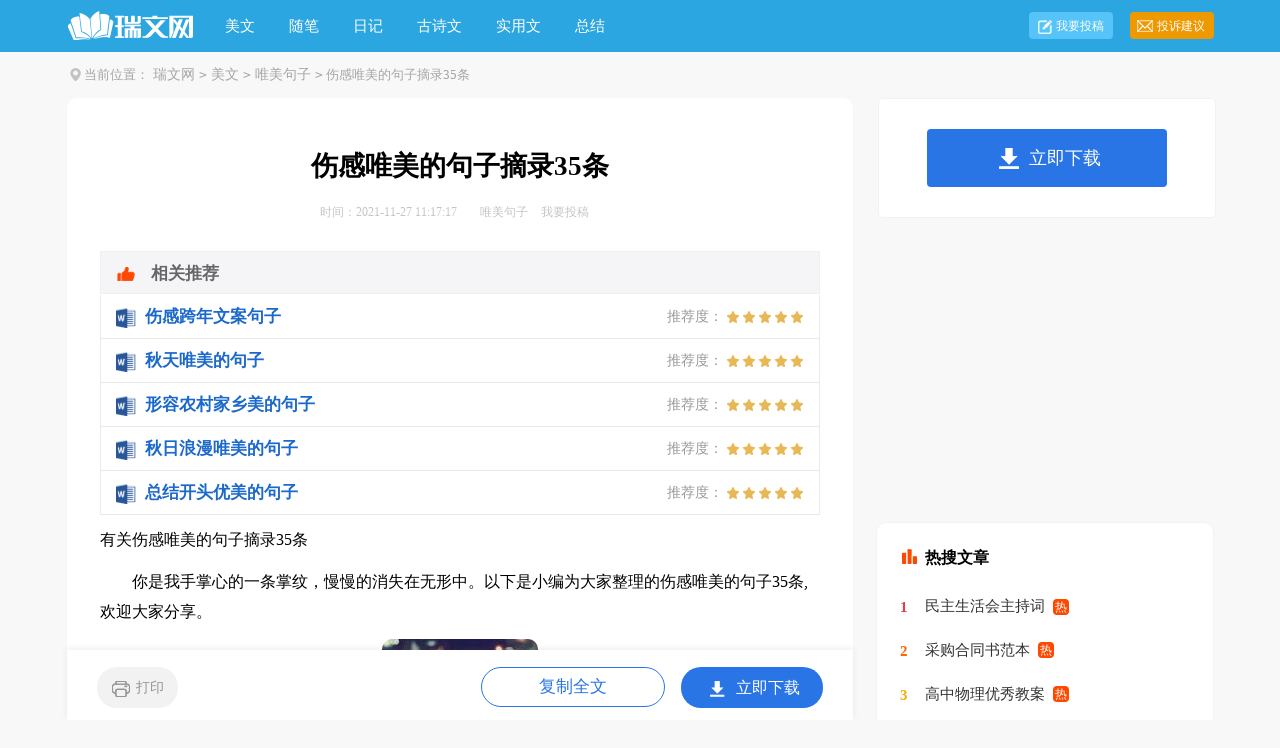

--- FILE ---
content_type: text/html
request_url: https://m.ruiwen.com/weimeijuzi/4433986.html
body_size: 4134
content:
<!doctype html>
<html>
<head>

  <meta charset="gb2312">
  <meta name="viewport" content="width=device-width, initial-scale=1.0, maximum-scale=1.0, user-scalable=no;" />
  <meta name="apple-mobile-web-app-capable" content="yes" />
  <meta name="format-detection" content="telephone=no">
  <title>有关伤感唯美的句子摘录35条</title>
  <meta name="keywords" content="伤感唯美的句子摘录35条" />
  <meta name="description" content="你是我手掌心的一条掌纹，慢慢的消失在无形中。以下是小编为大家整理的伤感唯美的句子35条,欢迎大家分享。1、朦胧中，你悄悄地走来，又默默的离开，短暂的相聚，却又要分离，茫然的你对我说，天意难违；回味中，" />
  <link rel="canonical" href="http://www.ruiwen.com/weimeijuzi/4433986.html">
  <link href="https://www.ruiwen.com/static/css/m/article.css" rel="stylesheet" />
  <script type="text/javascript">
      var D=new Date(),RAND_STR=D.getUTCFullYear()+"_"+D.getUTCMonth()+"_"+D.getUTCDate()+"_"+(Math.floor(D.getUTCHours()/3));
      document.write('<script type="text/javascript" src="https://www.ruiwen.com/static/js/m.js?'+RAND_STR+'"><\/script>');
  </script>
</head>
<body>
<script type="text/javascript">s("header");</script>
<div class="header"><div class="sidebar"><i class="home"></i><a href='https://m.ruiwen.com/'>瑞文网</a><code>></code><a href='https://m.ruiwen.com/meiwen/'>美文</a><code>></code><a href='https://m.ruiwen.com/weimeijuzi/'>唯美句子</a><code>></code></a></div></div>
<div class="main">
  <div class="article">
    <script type="text/javascript">s("title_top");</script>
    <h1 class="title">伤感唯美的句子摘录35条</h1>
    <p class="info"><font>2021-11-27</font>
      <a target="_blank" href="https://m.ruiwen.com/weimeijuzi/">唯美句子</a>
    </p>
    <script type="text/javascript">s("content_top");</script>
    <div class="content">
      <p>　　你是我手掌心的一条掌纹，慢慢的消失在无形中。以下是小编为大家整理的伤感唯美的句子35条,欢迎大家分享。</p><p>1、朦胧中，你悄悄地走来，又默默的离开，短暂的相聚，却又要分离，茫然的你对我说，天意难违；回味中，你冲我嫣嫣一笑，又匆匆的去了，痴情的我望着你远去的背影，心有不甘，若有所失。</p><p>2、放下时，风清云淡，哭笑弹指一挥间。抖落那一树繁华，原来那人却在灯火阑珊处，潇潇暮雨，清秋渐锁，唯真情如霞光穿透心，凝视夕阳，心沉醉于暮霭。</p><p>3、你就像蒲公英，寻找你想到达的地方，而我这个小角落，你永远不会看到。好吧，我决定，就这样静静的喜欢你。</p><p>4、不聚不散，只等你给另一对手擒获。以为青丝不会用上余生来量度，但我拖着躯壳发现沿途寻找的快乐。</p><p>5、曾经以为世界都在我掌中，后来才发觉我是只无力的小虾。</p><p>6、曾经的臣妾拼了命去珍惜君，现在臣妾却撕了心去忘记君。</p><p>7、绿油油一片中泛起的点点繁星，就像雪花的世界。</p><p>8、我曾经以为会像糖一样融化在你的咖啡里，却没发觉你的咖啡早已没了我的味道。</p><p>9、我也曾经说过一辈子，信过一辈子。</p><p>10、夜深了，皎洁的月亮完全出来了。夜静的连人们的脚步声都能听见，动物们都开始回家了。忙碌了一天的小蜜蜂伴着月光回到了自己的家，可爱的小狈在月亮姐姐温柔的注视下进入了甜甜的梦乡，美丽的小鸟在自己的窝里和妈妈一起欣赏着美丽的月色。</p><p>11、回味，回不去的昨天丶爱护，行将流逝的今天丶向往朦胧美妙的昨天。</p><p>12、牡丹花好空进目，枣花虽小结实成。</p><p>13、除了自身的病痛和亲友的离去带给你的伤痛，其余的痛苦都来自于你的价值观。</p><p>14、原想收获一缕春风，你的出现，却给了我整个春天。</p><p>15、万顷花开春已暖，独坐花间煮一壶梅枝茶，自来闲逸尘俗未沾身，哪管他浊世网缚我心，自赏春色满庭前。</p><p>16、平静的夜里，留给我唯一的就是思考。</p><p>17、我希望，我安排好一切的时候是你想旅游的时候。</p><p>18、你我这段恍若隔世的相遇，只是错过一段时间的距离，却把情感演义的曲折反复，似蔓延不断没有尽头的长廊。多想用我炽热的红唇贴近你的心扉，给你一次真实的缠绵悱恻。可这份爱，我不该有那么一段海誓山盟的告白，即便是这样，你依旧是我心头的一抹印记，谁也没法将你取代。</p><p>19、假若今天留给你太多的伤，你要笑着把这些伤好好收藏。因为每一道伤书写不一样的坚强。</p><p>20、盼望着，盼望着，（表现急切喜悦的心情）东风来了，春天的脚步近了。小草偷偷地从土地里钻出来，嫩嫩的，绿绿的。风轻悄悄的，草软绵绵的。</p><p>21、如果你不爱我，我就让你在我排山倒海的思念中淹死。</p><p>22、这么晚没睡，在等一句晚安，我是有多执着。</p><p>23、为了避免每次我遇见你爸妈，或者你遇见我爸妈，都得叫"叔叔阿姨"四个字的麻烦，我们还是结婚吧，这样我们就可以只叫"爸妈"两个字了！</p><p>24、今生今世，参商离别，再不能相见。</p><p>25、可是，是什么时候打破了这一锲约呢？不好说，也不想说，反正是我那次出差，正好去你所在的城市，不约而同，有了相见的`欲望和渴盼。</p><p>26、世事总无常，聚散终是缘。红尘中，多少永生永世的誓言，终成谎言；人世间，多少相濡以沫的缠绵，总归于江湖相忘。缘来是你，缘去是空，这世间原本就没有什么可以永恒，前世今生，都只不过是你我各自的修为罢了。所谓惜缘，不是紧紧去抓住爱恨不放，而是：相遇时，彼此善待；相别时，亦勿伤害。如是而已。</p><p>27、乌云蔽月，人迹踪绝，说不出如斯寂寞。</p><p>28、当你苦闷就是在迫使你停下来弄清楚你自己是谁，你将走向何方。这虽然痛苦，却是使你的人生产生转变的驱动力。</p><p>29、我也不想打击你了，你去动物园看看有没有合适的工作适你，你这样的人在街上乱跑很容易被警察射杀的。</p><p>30、走得再远，远不过一场梦；世界再大，大不过一颗心。</p><p>31、遇见她是最美好的爱情爱她，是最幸福的感觉。</p><p>32、对不起，不恳求你能原谅我越来越自私，只希望你能理解这是一个人走向自己的必经之路。如果在路上伤害了你，真的对不住了。</p><p>33、说过多少次重新开始，希望这一次不一样。</p><p>34、夏天的风，早就从爷爷的蒲扇下溜走了。</p><p>35、一生光阴短，世事皆无常。昨天陪伴你的，可能今天就弃你而去；今天与你亲密的，或许就是明天的陌路。属于你的，或早或晚都会到来；不是你的，无论如何你也抓不祝总有很多的人与事会在我们的生命中一闪而过。面对过去，不管怎么留念，它都不会回来，我们不必强求、苛求、奢求什么。</p><script>s("content_relate");</script><p>【有关伤感唯美的句子摘录35条】相关文章：</p><p>1.<a target="_blank" href="https://m.ruiwen.com/weimeijuzi/4410819.html">有关唯美伤感句子摘录79句</a></p><p>2.<a target="_blank" href="https://m.ruiwen.com/qianming/4394406.html">有关伤感个性句子摘录30句</a></p><p>3.<a target="_blank" href="https://m.ruiwen.com/qianming/4315764.html">有关伤感个性句子摘录90条</a></p><p>4.<a target="_blank" href="https://m.ruiwen.com/qianming/4301289.html">有关伤感个性句子摘录55条</a></p><p>5.<a target="_blank" href="https://m.ruiwen.com/zuowen/haocihaoju/1770179.html">伤感唯美的好句子</a></p><p>6.<a target="_blank" href="https://m.ruiwen.com/weimeijuzi/4430470.html">有关唯美的情感句子摘录79条</a></p><p>7.<a target="_blank" href="https://m.ruiwen.com/weimeijuzi/4407759.html">2021年有关伤感唯美的句子36句</a></p><p>8.<a target="_blank" href="https://m.ruiwen.com/weimeijuzi/4431534.html">唯美伤感句子摘录76条</a></p><p>9.<a target="_blank" href="https://m.ruiwen.com/weimeijuzi/4415031.html">唯美伤感句子摘录76句</a></p>
    </div>
    <script type="text/javascript">s("download_bottom");</script>
  </div>
  <script type="text/javascript">s("list_tuwentuijian");</script>
  <script type="text/javascript">s("list_wenzhangtuijian");</script>
  <script type="text/javascript">s("right_top");</script>
  <script type="text/javascript">s("right_mid");</script>
  <script type="text/javascript">s("right_bottom");</script>
  <div class="art_next">
    <span>上一篇：<a title="古风唯美句子" href="https://m.ruiwen.com/weimeijuzi/4433976.html">古风唯美句子</a> </span>
    <span>下一篇：<a title="伤感唯美的句子" href="https://m.ruiwen.com/weimeijuzi/4433980.html">伤感唯美的句子</a> </span>
  </div>
  <div class="related_article"></div>
</div>
<div class="footer"><a href="https://m.ruiwen.com/" title="瑞文网" target="_blank">瑞文网</a></div>
<script src="https://apps.bdimg.com/libs/jquery/1.9.1/jquery.min.js"></script>

<script type="text/javascript">
    if((navigator.userAgent.match(/(phone|pad|pod|mobile|ios|android|BlackBerry|MQQBrowser|JUC|Fennec|wOSBrowser|BrowserNG|WebOS|symbian|transcoder)/i))){
        document.write('<script type="text/javascript" src="https://cpt.ruiwen.com/cpt/cptm.js?'+RAND_STR+'" charset="utf-8"><\/script>');
    } else {
        document.write('<script type="text/javascript" src="https://cpt.ruiwen.com/cpt/cpt.js?'+RAND_STR+'" charset="utf-8"><\/script>');
    }
</script>
</body>
</html>

--- FILE ---
content_type: text/html; charset=gbk
request_url: https://www.ruiwen.com/weimeijuzi/4433986.html
body_size: 5342
content:
<!doctype html>
<html>
<head>

    <meta http-equiv="Content-Type" content="text/html; charset=gb2312" />
    <title>有关伤感唯美的句子摘录35条</title>
    <meta name="keywords" content="伤感唯美的句子摘录35条">
    <meta name="description" content="你是我手掌心的一条掌纹，慢慢的消失在无形中。以下是小编为大家整理的伤感唯美的句子35条,欢迎大家分享。1、朦胧中，你悄悄地走来，又默默的离开，短暂的相聚，却又要分离，茫然的你对我说，天意难违；回味中，">
    <link rel="canonical" href="https://www.ruiwen.com/weimeijuzi/4433986.html" />
    <meta http-equiv="Cache-Control" content="no-transform" />
    <meta http-equiv="Cache-Control" content="no-siteapp" />
    <meta name="mobile-agent" content="format=html5;url=https://m.ruiwen.com/weimeijuzi/4433986.html">
    <meta name="mobile-agent" content="format=wml;url=https://m.ruiwen.com/weimeijuzi/4433986.html">
    <meta name="mobile-agent" content="format=xhtml;url=https://m.ruiwen.com/weimeijuzi/4433986.html">

    <script type="text/javascript">
        if((navigator.userAgent.match(/(phone|pad|pod|mobile|ios|android|BlackBerry|MQQBrowser|JUC|Fennec|wOSBrowser|BrowserNG|WebOS|symbian|transcoder)/i))){window.location = window.location.href.replace(/www./, 'm.');}
        var D=new Date(),RAND_STR=D.getUTCFullYear()+"_"+D.getUTCMonth()+"_"+D.getUTCDate()+"_"+(Math.floor(D.getUTCHours()/3));
        document.write('<script type="text/javascript" src="https://www.ruiwen.com/static/js/p.js?'+RAND_STR+'"><\/script>');
    </script>
    <link href="https://www.ruiwen.com/static/css/article.6.css" type="text/css" rel="stylesheet">

</head>
<body>
<script type="text/javascript">s("header");</script>
<div class="header">
    <div class="main">
        <a href="https://www.ruiwen.com/" title="瑞文网" target="_blank" class="logo"></a>
        <ul>
            <li><a href="https://www.ruiwen.com/meiwen/" title="美文">美文</a></li>
            <li><a href="https://www.ruiwen.com/meiwensuibi/" title="随笔">随笔</a></li>
            <li><a href="https://www.ruiwen.com/riji/" title="日记">日记</a></li>
            <li><a href="https://www.ruiwen.com/gushiwen/" title="古诗文">古诗文</a></li>
            <li><a href="https://www.ruiwen.com/shiyongwen/" title="实用文">实用文</a></li>
            <li><a href="https://www.ruiwen.com/zongjie/" title="总结">总结</a></li>
        </ul>
        <div class="rougao">
            <a target="_blank" href="https://www.ruiwen.com/usr/login.html" title="我要投稿">我要投稿</a>
            <a target="_blank" href="https://www.ruiwen.com/contact.html" class="jianyi" title="投诉建议">投诉建议</a>
        </div>
    </div>
</div>
<div class="main">
    <div class="sidebar"><em></em><span>当前位置：<a href='https://www.ruiwen.com/' title="瑞文网">瑞文网</a><code>></code><a href='https://www.ruiwen.com/meiwen/' title="美文">美文</a><code>></code><a href='https://www.ruiwen.com/weimeijuzi/' title="唯美句子">唯美句子</a><code>></code> 伤感唯美的句子摘录35条</span></div>
        <div class="main-left">
            <div class="article">
                <script type="text/javascript">s("title_top");</script>
                <h1 class="title">伤感唯美的句子摘录35条</h1>
                <div class="info">
                    <span class="time">时间：2021-11-27 11:17:17 </span>
                    <span class="sm_after_time"></span>
                    <span class="source"><a target="_blank" href="https://www.ruiwen.com/weimeijuzi/" title="唯美句子">唯美句子</a></span>
                    <span class="source"><a target="_blank" href="https://www.ruiwen.com/usr/login.html" title="我要投稿">我要投稿</a></span>
                </div>
                <script type="text/javascript">s("content_top");</script>
                <div class="content">
                    <div class="excellent_articles_box"><ul>
                        
                        <li class="excellent_articles_row">
                            <a target="_blank" title="伤感跨年文案句子" href="https://www.ruiwen.com/word/shanggankuanianwenanjuzi.html">
                                <em></em>
                                <span class="excellent_title">伤感跨年文案句子</span>
                                <span class="excellent_star">推荐度：<i></i></span>
                            </a></li>
                        

                        <li class="excellent_articles_row">
                            <a target="_blank" title="秋天唯美的句子" href="https://www.ruiwen.com/word/qiutianweimeidijuzi.html">
                                <em></em>
                                <span class="excellent_title">秋天唯美的句子</span>
                                <span class="excellent_star">推荐度：<i></i></span>
                            </a></li>
                        

                        <li class="excellent_articles_row">
                            <a target="_blank" title="形容农村家乡美的句子" href="https://www.ruiwen.com/word/xingrongnongcunjiaxiangmeidijuzi.html">
                                <em></em>
                                <span class="excellent_title">形容农村家乡美的句子</span>
                                <span class="excellent_star">推荐度：<i></i></span>
                            </a></li>
                        

                        <li class="excellent_articles_row">
                            <a target="_blank" title="秋日浪漫唯美的句子" href="https://www.ruiwen.com/word/qiurilangmanweimeidijuzi.html">
                                <em></em>
                                <span class="excellent_title">秋日浪漫唯美的句子</span>
                                <span class="excellent_star">推荐度：<i></i></span>
                            </a></li>
                        

                        <li class="excellent_articles_row">
                            <a target="_blank" title="总结开头优美的句子" href="https://www.ruiwen.com/word/zjktymdjz.html">
                                <em></em>
                                <span class="excellent_title">总结开头优美的句子</span>
                                <span class="excellent_star">推荐度：<i></i></span>
                            </a></li>
                        

                        <li class="excellent_articles_title">相关推荐</li>
                    </ul></div>

                    <p>有关伤感唯美的句子摘录35条</p><p>　　你是我手掌心的一条掌纹，慢慢的消失在无形中。以下是小编为大家整理的伤感唯美的句子35条,欢迎大家分享。</p><p style="text-align: center;"><img loading="lazy" src="/pic/00/c9cbb8d002_5ee9e127b1944.jpg" alt="有关伤感唯美的句子摘录35条"/></p><p>1、朦胧中，你悄悄地走来，又默默的离开，短暂的相聚，却又要分离，茫然的你对我说，天意难违；回味中，你冲我嫣嫣一笑，又匆匆的去了，痴情的我望着你远去的背影，心有不甘，若有所失。</p><p>2、放下时，风清云淡，哭笑弹指一挥间。抖落那一树繁华，原来那人却在灯火阑珊处，潇潇暮雨，清秋渐锁，唯真情如霞光穿透心，凝视夕阳，心沉醉于暮霭。</p><p>3、你就像蒲公英，寻找你想到达的地方，而我这个小角落，你永远不会看到。好吧，我决定，就这样静静的喜欢你。</p><p>4、不聚不散，只等你给另一对手擒获。以为青丝不会用上余生来量度，但我拖着躯壳发现沿途寻找的快乐。</p><p>5、曾经以为世界都在我掌中，后来才发觉我是只无力的小虾。</p><p>6、曾经的臣妾拼了命去珍惜君，现在臣妾却撕了心去忘记君。</p><p>7、绿油油一片中泛起的点点繁星，就像雪花的世界。</p><p>8、我曾经以为会像糖一样融化在你的咖啡里，却没发觉你的咖啡早已没了我的'味道。</p><p>9、我也曾经说过一辈子，信过一辈子。</p><p>10、夜深了，皎洁的月亮完全出来了。夜静的连人们的脚步声都能听见，动物们都开始回家了。忙碌了一天的小蜜蜂伴着月光回到了自己的家，可爱的小狈在月亮姐姐温柔的注视下进入了甜甜的梦乡，美丽的小鸟在自己的窝里和妈妈一起欣赏着美丽的月色。</p><p>11、回味，回不去的昨天丶爱护，行将流逝的今天丶向往朦胧美妙的昨天。</p><p>12、牡丹花好空进目，枣花虽小结实成。</p><p>13、除了自身的病痛和亲友的离去带给你的伤痛，其余的痛苦都来自于你的价值观。</p><p>14、原想收获一缕春风，你的出现，却给了我整个春天。</p><p>15、万顷花开春已暖，独坐花间煮一壶梅枝茶，自来闲逸尘俗未沾身，哪管他浊世网缚我心，自赏春色满庭前。</p><p>16、平静的夜里，留给我唯一的就是思考。</p><p>17、我希望，我安排好一切的时候是你想旅游的时候。</p><p>18、你我这段恍若隔世的相遇，只是错过一段时间的距离，却把情感演义的曲折反复，似蔓延不断没有尽头的长廊。多想用我炽热的红唇贴近你的心扉，给你一次真实的缠绵悱恻。可这份爱，我不该有那么一段海誓山盟的告白，即便是这样，你依旧是我心头的一抹印记，谁也没法将你取代。</p><p>19、假若今天留给你太多的伤，你要笑着把这些伤好好收藏。因为每一道伤书写不一样的坚强。</p><p>20、盼望着，盼望着，（表现急切喜悦的心情）东风来了，春天的脚步近了。小草偷偷地从土地里钻出来，嫩嫩的，绿绿的。风轻悄悄的，草软绵绵的。</p><p>21、如果你不爱我，我就让你在我排山倒海的思念中淹死。</p><p>22、这么晚没睡，在等一句晚安，我是有多执着。</p><p>23、为了避免每次我遇见你爸妈，或者你遇见我爸妈，都得叫"叔叔阿姨"四个字的麻烦，我们还是结婚吧，这样我们就可以只叫"爸妈"两个字了！</p><p>24、今生今世，参商离别，再不能相见。</p><p>25、可是，是什么时候打破了这一锲约呢？不好说，也不想说，反正是我那次出差，正好去你所在的城市，不约而同，有了相见的欲望和渴盼。</p><p>26、世事总无常，聚散终是缘。红尘中，多少永生永世的誓言，终成谎言；人世间，多少相濡以沫的缠绵，总归于江湖相忘。缘来是你，缘去是空，这世间原本就没有什么可以永恒，前世今生，都只不过是你我各自的修为罢了。所谓惜缘，不是紧紧去抓住爱恨不放，而是：相遇时，彼此善待；相别时，亦勿伤害。如是而已。</p><p>27、乌云蔽月，人迹踪绝，说不出如斯寂寞。</p><p>28、当你苦闷就是在迫使你停下来弄清楚你自己是谁，你将走向何方。这虽然痛苦，却是使你的人生产生转变的驱动力。</p><p>29、我也不想打击你了，你去动物园看看有没有合适的工作适你，你这样的人在街上乱跑很容易被警察射杀的。</p><p>30、走得再远，远不过一场梦；世界再大，大不过一颗心。</p><p>31、遇见她是最美好的爱情爱她，是最幸福的感觉。</p><p>32、对不起，不恳求你能原谅我越来越自私，只希望你能理解这是一个人走向自己的必经之路。如果在路上伤害了你，真的对不住了。</p><p>33、说过多少次重新开始，希望这一次不一样。</p><p>34、夏天的风，早就从爷爷的蒲扇下溜走了。</p><p>35、一生光阴短，世事皆无常。昨天陪伴你的，可能今天就弃你而去；今天与你亲密的，或许就是明天的陌路。属于你的，或早或晚都会到来；不是你的，无论如何你也抓不祝总有很多的人与事会在我们的生命中一闪而过。面对过去，不管怎么留念，它都不会回来，我们不必强求、苛求、奢求什么。</p><script>s("content_relate");</script><p>【有关伤感唯美的句子摘录35条】相关文章：</p><p><a target="_blank" href="https://www.ruiwen.com/weimeijuzi/4563308.html" title="2021年伤感唯美的句子摘录89句">2021年伤感唯美的句子摘录89句</a><span>12-20</span></p><p><a target="_blank" href="https://www.ruiwen.com/weimeijuzi/4570485.html" title="有关唯美的句子摘录38条">有关唯美的句子摘录38条</a><span>12-21</span></p><p><a target="_blank" href="https://www.ruiwen.com/qianming/4522195.html" title="有关伤感个性句子摘录89条">有关伤感个性句子摘录89条</a><span>12-14</span></p><p><a target="_blank" href="https://www.ruiwen.com/qianming/4394406.html" title="有关伤感个性句子摘录30句">有关伤感个性句子摘录30句</a><span>11-21</span></p><p><a target="_blank" href="https://www.ruiwen.com/qianming/4315764.html" title="有关伤感个性句子摘录90条">有关伤感个性句子摘录90条</a><span>11-04</span></p><p><a target="_blank" href="https://www.ruiwen.com/qianming/4301289.html" title="有关伤感个性句子摘录55条">有关伤感个性句子摘录55条</a><span>11-01</span></p><p><a target="_blank" href="https://www.ruiwen.com/weimeijuzi/4575263.html" title="【热门】2021年伤感唯美的句子摘录75条">【热门】2021年伤感唯美的句子摘录75条</a><span>12-21</span></p><p><a target="_blank" href="https://www.ruiwen.com/zuowen/haocihaoju/1770179.html" title="伤感唯美的好句子">伤感唯美的好句子</a><span>10-15</span></p><p><a target="_blank" href="https://www.ruiwen.com/weimeijuzi/4557971.html" title="有关经典唯美的句子摘录60条">有关经典唯美的句子摘录60条</a><span>12-19</span></p><p><a target="_blank" href="https://www.ruiwen.com/weimeijuzi/4563239.html" title="有关伤感唯美的句子锦集35句">有关伤感唯美的句子锦集35句</a><span>12-20</span></p>
                </div>
                <script type="text/javascript">s("download_bottom");</script>
            </div>
            <script type="text/javascript">s("list_wenzhangtuijian");</script>
        </div>
        <div class="main-right">
            <div class="right_fix">
                <script type="text/javascript">s("right_top");</script>
                <script type="text/javascript">s("right_mid");</script>
                <div class="right_box">
                    <span><em></em>最新文章</span>
                    <ul>
                        <li><a href="https://www.ruiwen.com/weimeijuzi/4575045.html" target="_blank" title="唯美哲理句子">唯美哲理句子</a></li>
<li><a href="https://www.ruiwen.com/weimeijuzi/4571993.html" target="_blank" title="唯美古风句子49条">唯美古风句子49条</a></li>
<li><a href="https://www.ruiwen.com/weimeijuzi/4557956.html" target="_blank" title="经典唯美句子摘录70条">经典唯美句子摘录70条</a></li>
<li><a href="https://www.ruiwen.com/weimeijuzi/4556787.html" target="_blank" title="悲伤唯美句子60条">悲伤唯美句子60条</a></li>
<li><a href="https://www.ruiwen.com/weimeijuzi/4556721.html" target="_blank" title="唯美朋友圈句子84条">唯美朋友圈句子84条</a></li>
<li><a href="https://www.ruiwen.com/weimeijuzi/4580905.html" target="_blank" title="唯美古风句子摘录60条">唯美古风句子摘录60条</a></li>
<li><a href="https://www.ruiwen.com/weimeijuzi/4583487.html" target="_blank" title="经典伤感唯美句子">经典伤感唯美句子</a></li>
<li><a href="https://www.ruiwen.com/weimeijuzi/4563308.html" target="_blank" title="伤感唯美的句子摘录">伤感唯美的句子摘录</a></li>

<li><a href="https://www.ruiwen.com/weimeijuzi/4556237.html" target="_blank" title="文艺唯美句子摘录">文艺唯美句子摘录</a></li>

                        <li><a target="_blank" title="伤感句子" href="https://www.ruiwen.com/juzi/shanggan/">伤感句子</a></li><li><a target="_blank" title="凄美的句子" href="https://www.ruiwen.com/juzi/1813266.html">凄美的句子</a></li><li><a target="_blank" title="优美伤感的句子" href="https://www.ruiwen.com/juzi/1007699.html">优美伤感的句子</a></li><li><a target="_blank" title="优美的爱情句子" href="https://www.ruiwen.com/juzi/2336313.html">优美的爱情句子</a></li><li><a target="_blank" title="优美的句子摘抄" href="https://www.ruiwen.com/juzi/2267887.html">优美的句子摘抄</a></li><li><a target="_blank" title="心灵美的句子" href="https://www.ruiwen.com/juzi/1735431.html">心灵美的句子</a></li><li><a target="_blank" title="寒冷唯美的句子" href="https://www.ruiwen.com/wenxue/juzi/731050.html">寒冷唯美的句子</a></li><li><a target="_blank" title="赞美的优美句子" href="https://www.ruiwen.com/wenxue/juzi/728867.html">赞美的优美句子</a></li><li><a target="_blank" title="甜美的唯美句子" href="https://www.ruiwen.com/wenxue/juzi/729853.html">甜美的唯美句子</a></li><li><a target="_blank" title="赞美的唯美句子" href="https://www.ruiwen.com/wenxue/juzi/730169.html">赞美的唯美句子</a></li>
                        <li><a title="古风唯美句子" href="https://www.ruiwen.com/weimeijuzi/4433976.html">古风唯美句子</a> </li>
                        <li><a title="伤感唯美的句子" href="https://www.ruiwen.com/weimeijuzi/4433980.html">伤感唯美的句子</a> </li>
                    </ul>
                </div>
                <script type="text/javascript">s("right_bottom");</script>
            </div>
        </div>
    </div>
    <div class="footer">
	<p>Copyright&#169;2006-2026 <a target="_blank" title="瑞文网" href="https://www.ruiwen.com/">瑞文网</a> ruiwen.com 版权所有 <a target="_blank" title="伤感唯美的句子摘录35条" href="https://m.ruiwen.com/weimeijuzi/4433986.html">手机版</a></p>
</div>
<script src="https://apps.bdimg.com/libs/jquery/1.9.1/jquery.min.js"></script>
    <script type="text/javascript">
        document.write('<script type="text/javascript" src="https://js.9136.com/cpt/cpt.js?'+RAND_STR+'" charset="utf-8"><\/script>');
    </script>
</body>
</html>